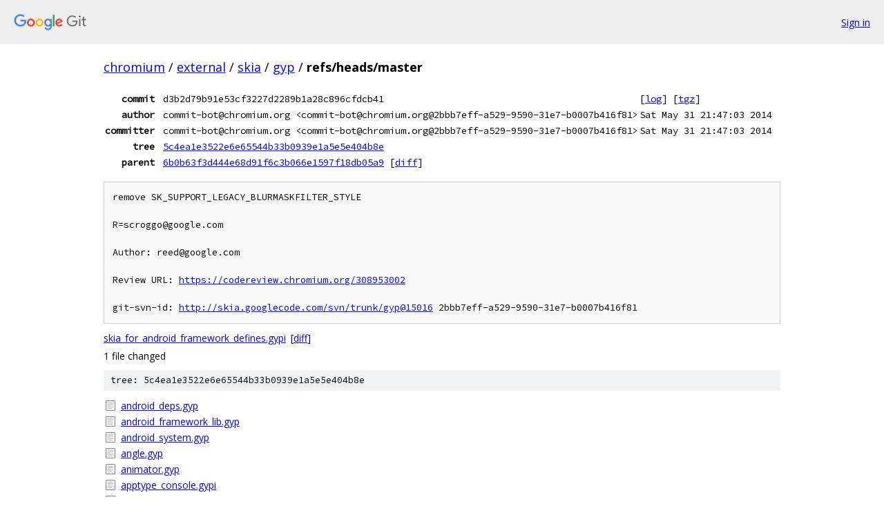

--- FILE ---
content_type: text/html; charset=utf-8
request_url: https://chromium.googlesource.com/external/skia/gyp/+/refs/heads/master
body_size: 2091
content:
<!DOCTYPE html><html lang="en"><head><meta charset="utf-8"><meta name="viewport" content="width=device-width, initial-scale=1"><title>refs/heads/master - external/skia/gyp - Git at Google</title><link rel="stylesheet" type="text/css" href="/+static/base.css"><!-- default customHeadTagPart --></head><body class="Site"><header class="Site-header"><div class="Header"><a class="Header-image" href="/"><img src="//www.gstatic.com/images/branding/lockups/2x/lockup_git_color_108x24dp.png" width="108" height="24" alt="Google Git"></a><div class="Header-menu"> <a class="Header-menuItem" href="https://accounts.google.com/AccountChooser?faa=1&amp;continue=https://chromium.googlesource.com/login/external/skia/gyp/%2B/refs/heads/master">Sign in</a> </div></div></header><div class="Site-content"><div class="Container "><div class="Breadcrumbs"><a class="Breadcrumbs-crumb" href="/?format=HTML">chromium</a> / <a class="Breadcrumbs-crumb" href="/external/">external</a> / <a class="Breadcrumbs-crumb" href="/external/skia/">skia</a> / <a class="Breadcrumbs-crumb" href="/external/skia/gyp/">gyp</a> / <span class="Breadcrumbs-crumb">refs/heads/master</span></div><div class="u-monospace Metadata"><table><tr><th class="Metadata-title">commit</th><td>d3b2d79b91e53cf3227d2289b1a28c896cfdcb41</td><td><span>[<a href="/external/skia/gyp/+log/refs/heads/master">log</a>]</span> <span>[<a href="/external/skia/gyp/+archive/refs/heads/master.tar.gz">tgz</a>]</span></td></tr><tr><th class="Metadata-title">author</th><td>commit-bot@chromium.org &lt;commit-bot@chromium.org@2bbb7eff-a529-9590-31e7-b0007b416f81&gt;</td><td>Sat May 31 21:47:03 2014</td></tr><tr><th class="Metadata-title">committer</th><td>commit-bot@chromium.org &lt;commit-bot@chromium.org@2bbb7eff-a529-9590-31e7-b0007b416f81&gt;</td><td>Sat May 31 21:47:03 2014</td></tr><tr><th class="Metadata-title">tree</th><td><a href="/external/skia/gyp/+/refs/heads/master/">5c4ea1e3522e6e65544b33b0939e1a5e5e404b8e</a></td></tr><tr><th class="Metadata-title">parent</th><td><a href="/external/skia/gyp/+/refs/heads/master%5E">6b0b63f3d444e68d91f6c3b066e1597f18db05a9</a> <span>[<a href="/external/skia/gyp/+/refs/heads/master%5E%21/">diff</a>]</span></td></tr></table></div><pre class="u-pre u-monospace MetadataMessage">remove SK_SUPPORT_LEGACY_BLURMASKFILTER_STYLE

R=scroggo@google.com

Author: reed@google.com

Review URL: <a href="https://codereview.chromium.org/308953002">https://codereview.chromium.org/308953002</a>

git-svn-id: <a href="http://skia.googlecode.com/svn/trunk/gyp@15016">http://skia.googlecode.com/svn/trunk/gyp@15016</a> 2bbb7eff-a529-9590-31e7-b0007b416f81
</pre><ul class="DiffTree"><li><a href="/external/skia/gyp/+/refs/heads/master/skia_for_android_framework_defines.gypi">skia_for_android_framework_defines.gypi</a><span class="DiffTree-action DiffTree-action--modify">[<a href="/external/skia/gyp/+/refs/heads/master%5E%21/#F0">diff</a>]</span></li></ul><div class="DiffSummary">1 file changed</div><div class="TreeDetail"><div class="u-sha1 u-monospace TreeDetail-sha1">tree: 5c4ea1e3522e6e65544b33b0939e1a5e5e404b8e</div><ol class="FileList"><li class="FileList-item FileList-item--regularFile" title="Regular file - android_deps.gyp"><a class="FileList-itemLink" href="/external/skia/gyp/+/refs/heads/master/android_deps.gyp">android_deps.gyp</a></li><li class="FileList-item FileList-item--regularFile" title="Regular file - android_framework_lib.gyp"><a class="FileList-itemLink" href="/external/skia/gyp/+/refs/heads/master/android_framework_lib.gyp">android_framework_lib.gyp</a></li><li class="FileList-item FileList-item--regularFile" title="Regular file - android_system.gyp"><a class="FileList-itemLink" href="/external/skia/gyp/+/refs/heads/master/android_system.gyp">android_system.gyp</a></li><li class="FileList-item FileList-item--regularFile" title="Regular file - angle.gyp"><a class="FileList-itemLink" href="/external/skia/gyp/+/refs/heads/master/angle.gyp">angle.gyp</a></li><li class="FileList-item FileList-item--regularFile" title="Regular file - animator.gyp"><a class="FileList-itemLink" href="/external/skia/gyp/+/refs/heads/master/animator.gyp">animator.gyp</a></li><li class="FileList-item FileList-item--regularFile" title="Regular file - apptype_console.gypi"><a class="FileList-itemLink" href="/external/skia/gyp/+/refs/heads/master/apptype_console.gypi">apptype_console.gypi</a></li><li class="FileList-item FileList-item--regularFile" title="Regular file - bench.gyp"><a class="FileList-itemLink" href="/external/skia/gyp/+/refs/heads/master/bench.gyp">bench.gyp</a></li><li class="FileList-item FileList-item--regularFile" title="Regular file - bench.gypi"><a class="FileList-itemLink" href="/external/skia/gyp/+/refs/heads/master/bench.gypi">bench.gypi</a></li><li class="FileList-item FileList-item--regularFile" title="Regular file - chromeos_deps.gyp"><a class="FileList-itemLink" href="/external/skia/gyp/+/refs/heads/master/chromeos_deps.gyp">chromeos_deps.gyp</a></li><li class="FileList-item FileList-item--regularFile" title="Regular file - common.gypi"><a class="FileList-itemLink" href="/external/skia/gyp/+/refs/heads/master/common.gypi">common.gypi</a></li><li class="FileList-item FileList-item--regularFile" title="Regular file - common_conditions.gypi"><a class="FileList-itemLink" href="/external/skia/gyp/+/refs/heads/master/common_conditions.gypi">common_conditions.gypi</a></li><li class="FileList-item FileList-item--regularFile" title="Regular file - common_variables.gypi"><a class="FileList-itemLink" href="/external/skia/gyp/+/refs/heads/master/common_variables.gypi">common_variables.gypi</a></li><li class="FileList-item FileList-item--regularFile" title="Regular file - core.gyp"><a class="FileList-itemLink" href="/external/skia/gyp/+/refs/heads/master/core.gyp">core.gyp</a></li><li class="FileList-item FileList-item--regularFile" title="Regular file - core.gypi"><a class="FileList-itemLink" href="/external/skia/gyp/+/refs/heads/master/core.gypi">core.gypi</a></li><li class="FileList-item FileList-item--regularFile" title="Regular file - debugger.gyp"><a class="FileList-itemLink" href="/external/skia/gyp/+/refs/heads/master/debugger.gyp">debugger.gyp</a></li><li class="FileList-item FileList-item--regularFile" title="Regular file - dm.gyp"><a class="FileList-itemLink" href="/external/skia/gyp/+/refs/heads/master/dm.gyp">dm.gyp</a></li><li class="FileList-item FileList-item--regularFile" title="Regular file - effects.gyp"><a class="FileList-itemLink" href="/external/skia/gyp/+/refs/heads/master/effects.gyp">effects.gyp</a></li><li class="FileList-item FileList-item--regularFile" title="Regular file - effects.gypi"><a class="FileList-itemLink" href="/external/skia/gyp/+/refs/heads/master/effects.gypi">effects.gypi</a></li><li class="FileList-item FileList-item--regularFile" title="Regular file - etc1.gyp"><a class="FileList-itemLink" href="/external/skia/gyp/+/refs/heads/master/etc1.gyp">etc1.gyp</a></li><li class="FileList-item FileList-item--regularFile" title="Regular file - everything.gyp"><a class="FileList-itemLink" href="/external/skia/gyp/+/refs/heads/master/everything.gyp">everything.gyp</a></li><li class="FileList-item FileList-item--regularFile" title="Regular file - experimental.gyp"><a class="FileList-itemLink" href="/external/skia/gyp/+/refs/heads/master/experimental.gyp">experimental.gyp</a></li><li class="FileList-item FileList-item--regularFile" title="Regular file - FileReaderApp.gyp"><a class="FileList-itemLink" href="/external/skia/gyp/+/refs/heads/master/FileReaderApp.gyp">FileReaderApp.gyp</a></li><li class="FileList-item FileList-item--regularFile" title="Regular file - flags.gyp"><a class="FileList-itemLink" href="/external/skia/gyp/+/refs/heads/master/flags.gyp">flags.gyp</a></li><li class="FileList-item FileList-item--regularFile" title="Regular file - freetype.gyp"><a class="FileList-itemLink" href="/external/skia/gyp/+/refs/heads/master/freetype.gyp">freetype.gyp</a></li><li class="FileList-item FileList-item--regularFile" title="Regular file - freetype.gypi"><a class="FileList-itemLink" href="/external/skia/gyp/+/refs/heads/master/freetype.gypi">freetype.gypi</a></li><li class="FileList-item FileList-item--regularFile" title="Regular file - giflib.gyp"><a class="FileList-itemLink" href="/external/skia/gyp/+/refs/heads/master/giflib.gyp">giflib.gyp</a></li><li class="FileList-item FileList-item--regularFile" title="Regular file - gm.gyp"><a class="FileList-itemLink" href="/external/skia/gyp/+/refs/heads/master/gm.gyp">gm.gyp</a></li><li class="FileList-item FileList-item--regularFile" title="Regular file - gmslides.gypi"><a class="FileList-itemLink" href="/external/skia/gyp/+/refs/heads/master/gmslides.gypi">gmslides.gypi</a></li><li class="FileList-item FileList-item--regularFile" title="Regular file - gpu.gyp"><a class="FileList-itemLink" href="/external/skia/gyp/+/refs/heads/master/gpu.gyp">gpu.gyp</a></li><li class="FileList-item FileList-item--regularFile" title="Regular file - gpu.gypi"><a class="FileList-itemLink" href="/external/skia/gyp/+/refs/heads/master/gpu.gypi">gpu.gypi</a></li><li class="FileList-item FileList-item--regularFile" title="Regular file - gputest.gyp"><a class="FileList-itemLink" href="/external/skia/gyp/+/refs/heads/master/gputest.gyp">gputest.gyp</a></li><li class="FileList-item FileList-item--regularFile" title="Regular file - images.gyp"><a class="FileList-itemLink" href="/external/skia/gyp/+/refs/heads/master/images.gyp">images.gyp</a></li><li class="FileList-item FileList-item--regularFile" title="Regular file - jsoncpp.gyp"><a class="FileList-itemLink" href="/external/skia/gyp/+/refs/heads/master/jsoncpp.gyp">jsoncpp.gyp</a></li><li class="FileList-item FileList-item--regularFile" title="Regular file - libjpeg.gyp"><a class="FileList-itemLink" href="/external/skia/gyp/+/refs/heads/master/libjpeg.gyp">libjpeg.gyp</a></li><li class="FileList-item FileList-item--regularFile" title="Regular file - libpng.gyp"><a class="FileList-itemLink" href="/external/skia/gyp/+/refs/heads/master/libpng.gyp">libpng.gyp</a></li><li class="FileList-item FileList-item--regularFile" title="Regular file - libwebp.gyp"><a class="FileList-itemLink" href="/external/skia/gyp/+/refs/heads/master/libwebp.gyp">libwebp.gyp</a></li><li class="FileList-item FileList-item--regularFile" title="Regular file - lua.gyp"><a class="FileList-itemLink" href="/external/skia/gyp/+/refs/heads/master/lua.gyp">lua.gyp</a></li><li class="FileList-item FileList-item--regularFile" title="Regular file - most.gyp"><a class="FileList-itemLink" href="/external/skia/gyp/+/refs/heads/master/most.gyp">most.gyp</a></li><li class="FileList-item FileList-item--regularFile" title="Regular file - nacl.gyp"><a class="FileList-itemLink" href="/external/skia/gyp/+/refs/heads/master/nacl.gyp">nacl.gyp</a></li><li class="FileList-item FileList-item--regularFile" title="Regular file - opts.gyp"><a class="FileList-itemLink" href="/external/skia/gyp/+/refs/heads/master/opts.gyp">opts.gyp</a></li><li class="FileList-item FileList-item--regularFile" title="Regular file - pathops.gypi"><a class="FileList-itemLink" href="/external/skia/gyp/+/refs/heads/master/pathops.gypi">pathops.gypi</a></li><li class="FileList-item FileList-item--regularFile" title="Regular file - pathops_unittest.gyp"><a class="FileList-itemLink" href="/external/skia/gyp/+/refs/heads/master/pathops_unittest.gyp">pathops_unittest.gyp</a></li><li class="FileList-item FileList-item--regularFile" title="Regular file - pathops_unittest.gypi"><a class="FileList-itemLink" href="/external/skia/gyp/+/refs/heads/master/pathops_unittest.gypi">pathops_unittest.gypi</a></li><li class="FileList-item FileList-item--regularFile" title="Regular file - pdf.gyp"><a class="FileList-itemLink" href="/external/skia/gyp/+/refs/heads/master/pdf.gyp">pdf.gyp</a></li><li class="FileList-item FileList-item--regularFile" title="Regular file - pdf.gypi"><a class="FileList-itemLink" href="/external/skia/gyp/+/refs/heads/master/pdf.gypi">pdf.gypi</a></li><li class="FileList-item FileList-item--regularFile" title="Regular file - pdfviewer.gyp"><a class="FileList-itemLink" href="/external/skia/gyp/+/refs/heads/master/pdfviewer.gyp">pdfviewer.gyp</a></li><li class="FileList-item FileList-item--regularFile" title="Regular file - pdfviewer_lib.gyp"><a class="FileList-itemLink" href="/external/skia/gyp/+/refs/heads/master/pdfviewer_lib.gyp">pdfviewer_lib.gyp</a></li><li class="FileList-item FileList-item--regularFile" title="Regular file - pixman_test.gyp"><a class="FileList-itemLink" href="/external/skia/gyp/+/refs/heads/master/pixman_test.gyp">pixman_test.gyp</a></li><li class="FileList-item FileList-item--regularFile" title="Regular file - poppler.gyp"><a class="FileList-itemLink" href="/external/skia/gyp/+/refs/heads/master/poppler.gyp">poppler.gyp</a></li><li class="FileList-item FileList-item--regularFile" title="Regular file - ports.gyp"><a class="FileList-itemLink" href="/external/skia/gyp/+/refs/heads/master/ports.gyp">ports.gyp</a></li><li class="FileList-item FileList-item--regularFile" title="Regular file - public_headers.gypi"><a class="FileList-itemLink" href="/external/skia/gyp/+/refs/heads/master/public_headers.gypi">public_headers.gypi</a></li><li class="FileList-item FileList-item--regularFile" title="Regular file - record.gyp"><a class="FileList-itemLink" href="/external/skia/gyp/+/refs/heads/master/record.gyp">record.gyp</a></li><li class="FileList-item FileList-item--regularFile" title="Regular file - record.gypi"><a class="FileList-itemLink" href="/external/skia/gyp/+/refs/heads/master/record.gypi">record.gypi</a></li><li class="FileList-item FileList-item--regularFile" title="Regular file - SampleApp.gyp"><a class="FileList-itemLink" href="/external/skia/gyp/+/refs/heads/master/SampleApp.gyp">SampleApp.gyp</a></li><li class="FileList-item FileList-item--regularFile" title="Regular file - sfnt.gyp"><a class="FileList-itemLink" href="/external/skia/gyp/+/refs/heads/master/sfnt.gyp">sfnt.gyp</a></li><li class="FileList-item FileList-item--regularFile" title="Regular file - shapeops_demo.gyp"><a class="FileList-itemLink" href="/external/skia/gyp/+/refs/heads/master/shapeops_demo.gyp">shapeops_demo.gyp</a></li><li class="FileList-item FileList-item--regularFile" title="Regular file - shapeops_edge.gyp"><a class="FileList-itemLink" href="/external/skia/gyp/+/refs/heads/master/shapeops_edge.gyp">shapeops_edge.gyp</a></li><li class="FileList-item FileList-item--regularFile" title="Regular file - shapeops_tool.gyp"><a class="FileList-itemLink" href="/external/skia/gyp/+/refs/heads/master/shapeops_tool.gyp">shapeops_tool.gyp</a></li><li class="FileList-item FileList-item--regularFile" title="Regular file - SimpleCocoaApp.gyp"><a class="FileList-itemLink" href="/external/skia/gyp/+/refs/heads/master/SimpleCocoaApp.gyp">SimpleCocoaApp.gyp</a></li><li class="FileList-item FileList-item--regularFile" title="Regular file - SimpleiOSApp.gyp"><a class="FileList-itemLink" href="/external/skia/gyp/+/refs/heads/master/SimpleiOSApp.gyp">SimpleiOSApp.gyp</a></li><li class="FileList-item FileList-item--regularFile" title="Regular file - skflate.gyp"><a class="FileList-itemLink" href="/external/skia/gyp/+/refs/heads/master/skflate.gyp">skflate.gyp</a></li><li class="FileList-item FileList-item--regularFile" title="Regular file - skia_for_android_framework_defines.gypi"><a class="FileList-itemLink" href="/external/skia/gyp/+/refs/heads/master/skia_for_android_framework_defines.gypi">skia_for_android_framework_defines.gypi</a></li><li class="FileList-item FileList-item--regularFile" title="Regular file - skia_for_chromium_defines.gypi"><a class="FileList-itemLink" href="/external/skia/gyp/+/refs/heads/master/skia_for_chromium_defines.gypi">skia_for_chromium_defines.gypi</a></li><li class="FileList-item FileList-item--regularFile" title="Regular file - skia_lib.gyp"><a class="FileList-itemLink" href="/external/skia/gyp/+/refs/heads/master/skia_lib.gyp">skia_lib.gyp</a></li><li class="FileList-item FileList-item--regularFile" title="Regular file - svg.gyp"><a class="FileList-itemLink" href="/external/skia/gyp/+/refs/heads/master/svg.gyp">svg.gyp</a></li><li class="FileList-item FileList-item--regularFile" title="Regular file - tests.gyp"><a class="FileList-itemLink" href="/external/skia/gyp/+/refs/heads/master/tests.gyp">tests.gyp</a></li><li class="FileList-item FileList-item--regularFile" title="Regular file - tests.gypi"><a class="FileList-itemLink" href="/external/skia/gyp/+/refs/heads/master/tests.gypi">tests.gypi</a></li><li class="FileList-item FileList-item--regularFile" title="Regular file - tools.gyp"><a class="FileList-itemLink" href="/external/skia/gyp/+/refs/heads/master/tools.gyp">tools.gyp</a></li><li class="FileList-item FileList-item--regularFile" title="Regular file - utils.gyp"><a class="FileList-itemLink" href="/external/skia/gyp/+/refs/heads/master/utils.gyp">utils.gyp</a></li><li class="FileList-item FileList-item--regularFile" title="Regular file - v8.gyp"><a class="FileList-itemLink" href="/external/skia/gyp/+/refs/heads/master/v8.gyp">v8.gyp</a></li><li class="FileList-item FileList-item--regularFile" title="Regular file - views.gyp"><a class="FileList-itemLink" href="/external/skia/gyp/+/refs/heads/master/views.gyp">views.gyp</a></li><li class="FileList-item FileList-item--regularFile" title="Regular file - views_animated.gyp"><a class="FileList-itemLink" href="/external/skia/gyp/+/refs/heads/master/views_animated.gyp">views_animated.gyp</a></li><li class="FileList-item FileList-item--regularFile" title="Regular file - webtry.gyp"><a class="FileList-itemLink" href="/external/skia/gyp/+/refs/heads/master/webtry.gyp">webtry.gyp</a></li><li class="FileList-item FileList-item--regularFile" title="Regular file - xml.gyp"><a class="FileList-itemLink" href="/external/skia/gyp/+/refs/heads/master/xml.gyp">xml.gyp</a></li><li class="FileList-item FileList-item--regularFile" title="Regular file - xps.gyp"><a class="FileList-itemLink" href="/external/skia/gyp/+/refs/heads/master/xps.gyp">xps.gyp</a></li><li class="FileList-item FileList-item--regularFile" title="Regular file - zlib.gyp"><a class="FileList-itemLink" href="/external/skia/gyp/+/refs/heads/master/zlib.gyp">zlib.gyp</a></li></ol></div></div> <!-- Container --></div> <!-- Site-content --><footer class="Site-footer"><div class="Footer"><span class="Footer-poweredBy">Powered by <a href="https://gerrit.googlesource.com/gitiles/">Gitiles</a>| <a href="https://policies.google.com/privacy">Privacy</a>| <a href="https://policies.google.com/terms">Terms</a></span><span class="Footer-formats"><a class="u-monospace Footer-formatsItem" href="?format=TEXT">txt</a> <a class="u-monospace Footer-formatsItem" href="?format=JSON">json</a></span></div></footer></body></html>